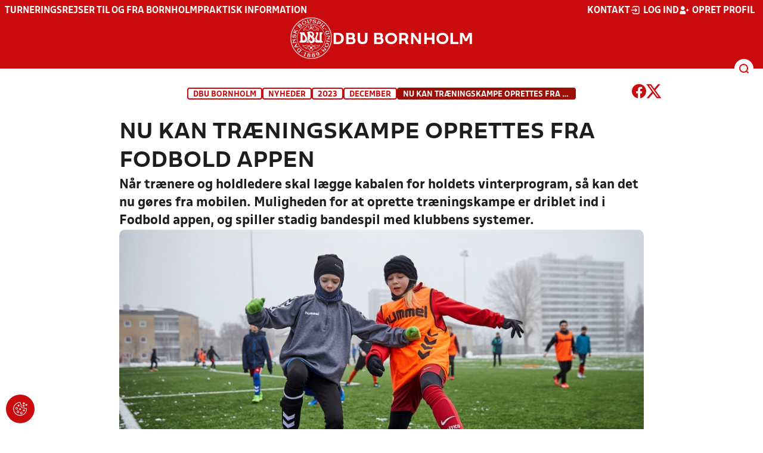

--- FILE ---
content_type: text/html; charset=utf-8
request_url: https://dbubornholm.dk/nyheder/2023/december/nu-kan-traeningskampe-oprettes-fra-fodbold-appen/
body_size: 12184
content:

<!DOCTYPE html>
<html class="no-js stylemode_new  " lang="da">
<head prefix="og: http://ogp.me/ns# fb: http://ogp.me/ns/fb#">
    <script type="text/javascript" src="https://cdnjs.cloudflare.com/ajax/libs/jquery/3.7.1/jquery.min.js"></script>
        <!-- Google Tag Manager -->
        <script type="text/javascript" defer>

            (function (w, d, s, l, i) {

                w[l] = w[l] || []; w[l].push({

                    'gtm.start':

                        new Date().getTime(), event: 'gtm.js'

                }); var f = d.getElementsByTagName(s)[0],

                    j = d.createElement(s), dl = l != 'dataLayer' ? '&l=' + l : ''; j.async = true; j.src =

                        'https://www.googletagmanager.com/gtm.js?id=' + i + dl; f.parentNode.insertBefore(j, f);

            })(window, document, 'script', 'dataLayer', 'GTM-5JP25J7');
        </script>
        <!-- End Google Tag Manager -->



<!-- Tealium -->
<script type="text/javascript">
    var utag_data = {
    }
</script>
<!-- Loading script asynchronously -->
<script type="text/javascript">
    (function (a, b, c, d) {
        a = 'https://tags.tiqcdn.com/utag/jysk-fynske-medier/test-performance/prod/utag.js';
        b = document; c = 'script'; d = b.createElement(c); d.src = a; d.type = 'text/java' + c; d.async = true;
        a = b.getElementsByTagName(c)[0]; a.parentNode.insertBefore(d, a);
    })();
</script>
<!-- Tealium end -->

<script type="text/javascript" src="/scripts/cookieconsent.js"></script>


<!-- Prebid start -->
<script>
    window.Quickwrap = window.Quickwrap || {};
    window.Quickwrap.cmd = window.Quickwrap.cmd || [];
</script>
<script type="text/javascript" referrerpolicy="no-referrer-when-downgrade" async src="https://Rethtp4HMiyisvG7o.ay.delivery/manager/Rethtp4HMiyisvG7o"></script>
<!-- Prebid end -->
<script>window.googletag = window.googletag || { cmd: [] };</script>
<script>


    var adGender = "";
    var adDivAge = "";
    if (adGender != null && adGender != "") {
        googletag.cmd.push(function () {
            googletag.pubads().setTargeting('dbuborn_gender', adGender);
            googletag.pubads().setTargeting('dbuborn_age', adDivAge);
        });
    }

</script>
<script async="async" src="https://macro.adnami.io/macro/hosts/adsm.macro.dbubornholm.dk.js"></script>
    <meta charset="utf-8">
    <meta charset="UTF-8">
    <meta http-equiv="X-UA-Compatible" content="IE=edge,chrome=1">
    <meta name="viewport" content="width=device-width, initial-scale=1, shrink-to-fit=no">
    <title>Nu kan tr&#xE6;ningskampe oprettes fra Fodbold appen</title>
    <meta name='referrer' content='unsafe-url' />

    <link rel="canonical" href="https://www.dbubornholm.dk/nyheder/2023/december/nu-kan-traeningskampe-oprettes-fra-fodbold-appen/" />
    <meta property="fb:app_id" content="176050015844229" />
    <meta name="date" content="2023-12-19" scheme="YYYY-MM-DD">
    <meta name="created" content="2023-12-19" />
    <meta name='copyright' content='DBU'>
    <meta name='language' content='DA'>
    <meta name='owner' content='DBU'>
    <meta property="og:locale" content="da_DK" />
    <meta name="author" content="DBU IT ">
    <meta property="og:site_name" content="DBU" />

        <meta property="og:title" content="Nu kan tr&#xE6;ningskampe oprettes fra Fodbold appen" />
    <meta name='url' content='https://dbubornholm.dk/nyheder/2023/december/nu-kan-traeningskampe-oprettes-fra-fodbold-appen/'>
    <meta property="og:url" content="https://dbubornholm.dk/nyheder/2023/december/nu-kan-traeningskampe-oprettes-fra-fodbold-appen/" />
    <meta name="twitter:url" content="https://dbubornholm.dk/nyheder/2023/december/nu-kan-traeningskampe-oprettes-fra-fodbold-appen/" />
    <meta property="og:type" content="website" />
    <meta name='HandheldFriendly' content='True'>
    <meta name='MobileOptimized' content='320'>
            <meta property="og:image" content="https://dbubornholm.dk/media/xs5foh1s/hb180306curlingforaeldre32.jpg?width=1200&amp;height=630&amp;quality=90" />
            <meta property="og:image:height" content="630" />
            <meta property="og:image:width" content="1200" />
            <meta itemprop="image" content="https://dbubornholm.dk/media/xs5foh1s/hb180306curlingforaeldre32.jpg?width=1200&amp;height=630&amp;quality=90" />
            <meta name="twitter:image" content="https://dbubornholm.dk/media/xs5foh1s/hb180306curlingforaeldre32.jpg?width=1200&amp;height=630&amp;quality=90" />
    <meta name="twitter:card" content="summary" />
    <meta name="twitter:title" content="Nu kan tr&#xE6;ningskampe oprettes fra Fodbold appen" />
            <meta name="description" content="Når trænere og holdledere skal lægge kabalen for holdets vinterprogram, så kan det nu gøres fra mobilen. Muligheden for at oprette træningsk&hellip;" />
            <meta property="og:description" content="Når trænere og holdledere skal lægge kabalen for holdets vinterprogram, så kan det nu gøres fra mobilen. Muligheden for at oprette træningsk&hellip;" />
            <meta itemprop="description" content="Når trænere og holdledere skal lægge kabalen for holdets vinterprogram, så kan det nu gøres fra mobilen. Muligheden for at oprette træningsk&hellip;" />
            <meta name="twitter:description" content="Når trænere og holdledere skal lægge kabalen for holdets vinterprogram, så kan det nu gøres fra mobilen. Muligheden for at oprette træningsk&hellip;" />
        <meta name="robots" content="index, follow" />

    <link rel="apple-touch-icon" sizes="144x144" href="/Content/favicon/apple-touch-icon.png">
    <link rel="icon" type="image/png" sizes="32x32" href="/Content/favicon/favicon-32x32.png">
    <link rel="icon" type="image/png" sizes="16x16" href="/Content/favicon/favicon-16x16.png">
    <link rel="mask-icon" color="#cd151d" href="/Content/favicon/safari-pinned-tab.svg">
    <link rel="shortcut icon" href="/Content/favicon/favicon.ico">
    <meta name="msapplication-TileColor" content="#ffffff">
    <meta name="msapplication-config" content="~/Content/favicon/browserconfig.xml">
    <meta name="theme-color" content="#cd151d">
    <meta name="viewport" content="initial-scale=1.0, width=device-width">
 
    <script>
        window.lazySizesConfig = window.lazySizesConfig || {};
        lazySizesConfig.expFactor = 2;
        lazySizesConfig.loadMode = 2;
    </script>
    <style>
        img[data-sizes="auto"] {
            display: block;
            width: 100%;
        }
    </style>
    <style>
    .rteModule br{
       content: unset!important;
        display: unset!important;
    }
    
    main{
    z-index:1!important;
    }
    .main-footer{
    z-index:0!important;
    }
    
    </style>
    <link href="/css/layoutNew.min.css?d=1" rel="stylesheet">






</head>
<body data-pageid="88664" data-main-nav="closed"  class="    union_7">


    <!-- Google Tag Manager (noscript) -->
    <noscript>
        <iframe src="https://www.googletagmanager.com/ns.html?id=GTM-5JP25J7"
                height="0" width="0" style="display:none;visibility:hidden"></iframe>
    </noscript>
    <!-- End Google Tag Manager (noscript) -->
<div id="top"></div>
    
    <div class="navigation-mobile-wrap" data-id="88664"></div>
    <a class="nav__toggle" title="Åben / luk menu">
        <img src="/Content/Gfx/icons-v2/icon_mobilnavtoggle.svg" />
        <div class="burger--container hide-on-mobile" data-main-nav="closed"></div>
    </a>
    <div class="long-read-nav-toggle" onclick="ToggleMainNav()">
        <svg version="1.1" xmlns="http://www.w3.org/2000/svg" fill="#fff" xmlns:xlink="http://www.w3.org/1999/xlink" x="0px" y="0px" viewBox="0 0 1000 1000" enable-background="new 0 0 1000 1000" xml:space="preserve">
        <g><g transform="translate(0.000000,511.000000) scale(0.100000,-0.100000)"><path d="M643.7,4274.9c-231-11.3-301.4-25.4-366.2-73.3c-149.3-109.9-177.5-208.5-177.5-648c0-366.3,5.6-405.7,64.8-490.2c33.8-50.7,98.6-121.1,140.9-152.1l78.9-59.2h4617.6h4617.6l76,59.2c183.1,135.2,194.4,169,194.4,659.2c0,495.8-16.9,546.6-205.7,656.4c-87.4,50.7-270.5,53.5-4420.4,56.3C2880.7,4286.1,801.5,4283.3,643.7,4274.9z" /><path d="M401.5,795.5C257.8,744.8,162,651.8,125.4,530.7c-16.9-59.2-25.4-264.8-19.7-487.4c8.4-428.2,31-487.4,222.6-600.1c95.8-56.3,146.5-56.3,4673.9-56.3s4578.1,0,4673.9,56.3c200,118.3,214.1,163.4,214.1,662.1c0,512.8-14.1,555-239.5,670.5l-124,62H5016.2C1272,834.9,488.8,829.3,401.5,795.5z" /><path d="M398.6-2655.7c-45.1-14.1-112.7-53.5-149.3-90.2c-132.4-124-149.3-191.6-149.3-605.7c0-442.3,28.2-538.1,194.4-648l95.8-64.8h4611.9h4611.9l95.8,64.8c171.9,115.5,197.2,202.9,188.8,673.3c-8.4,450.8-22.5,493-202.9,625.4c-76,59.2-78.9,59.2-4645.7,64.8C2528.5-2633.2,443.7-2641.6,398.6-2655.7z" /></g></g>
        </svg>
    </div>
    <header class="main-header">
        <div class="main-header--container">
            <div class="main-header--top">
                <div class="service-nav hide-on-mobile">
                    <div class="left">
                      
                                <ul>
            <li class=" only-on-mobile search-v2-mobile-li">
                <a href="" target="_parent" title='Gå til søgning' onclick="NavMobileToggleSearch(event);">Søg</a>
                <div class="search-v2-mobile">
                    <span>Hvad vil du søge efter?</span>
                    <a href="/soegeresultat/"><div class="btn">Indhold og nyheder</div></a>
                    <a href="/resultater/"><div class="btn">Stillinger, resultater, klubber og hold</div></a>
                </div>
            </li>
                        <li class="">
                            <a href="/turneringer/rejser-til-og-fra-bornholm/"  title='Gå til "Turneringsrejser til og fra Bornholm"'>Turneringsrejser til og fra Bornholm</a>
                        </li>
                        <li class="">
                            <a href="/om-dbu-bornholm/praktisk-information/" target="_blank"  title='Gå til "Praktisk information"'>Praktisk information</a>
                        </li>
        </ul>

                        </div>
                    <div class="right">
                        <nav class="navigation--service-right">
                            <ul>

                                                <li>
                    <a href="/om-dbu-bornholm/"  title='Gå til "Kontakt"'>Kontakt</a>
                </li>

                                        <li>
                                            <a id="open-login" class="open__modal">
                                                <img src="/Content/Gfx/icons-v2/icon_login.svg" />
                                                <span>Log ind</span>

                                            </a>
                                        </li>
                                        <li>
                                            <a href="/opretprofil">
                                                <img src="/Content/Gfx/icons-v2/icon_user_add.svg" />
                                                Opret profil
                                            </a>
                                        </li>



                            </ul>
                        </nav>
                    </div>

                </div>
                <div class="main-logo">
                    <a href="/" title="Gå til forsiden" class="logo">

                            <img src="/Content/Gfx/dbu_segl.svg" alt='DBU logo Gå til forsiden' title="Gå til forsiden" height="90" />
                            <div class="dbu-logo-text">DBU Bornholm</div>
                    </a>
                </div>
            </div>
            <div class="main-nav-container">
                <div class="main-header--section-bottom" data-id="88664">


                    <div id="search" class="main-search open-search">

                        <img src="/Content/Gfx/icons-v2/icon_search.svg" />

                    </div>
                </div>
            </div>

        </div>
        <div class="search-container" data-state="closed">
            <div class="search-container--inner">

                <div class="search-v2">
                    <span>Hvad vil du søge efter?</span>
                    <a href="/soegeresultat/"><div class="btn">Indhold og nyheder</div></a>
                    <a href="/resultater/"><div class="btn">Stillinger, resultater, klubber og hold</div></a>
                </div>

            </div>
        </div>
    </header>


<main class="main newsItem" data-doctype="newsItem">
    
        <div class="container" >
                <div class="page--header" data-print="false">

    <ul class="breadcrumb">
                <li title="DBU Bornholm"><a href="/">DBU Bornholm</a></li>
                <li title="Nyheder">
                        <a href="/nyheder/">Nyheder</a>

                </li>
                <li title="2023">
                        <a href="/nyheder/2023/">2023</a>

                </li>
                <li title="december">
                        <a href="/nyheder/2023/december/">december</a>

                </li>


        <li title="Nu kan tr&#xE6;ningskampe oprettes fra Fodbold appen" class="current">Nu kan tr&#xE6;ningskampe oprettes fra Fodbold appen</li>
    </ul>


<div class="share-print-wrap ">
    <a href="https://www.facebook.com/sharer/sharer.php?u=https%3a%2f%2fdbubornholm.dk%2fnyheder%2f2023%2fdecember%2fnu-kan-traeningskampe-oprettes-fra-fodbold-appen%2f" title="Del denne side på Facebook" rel="noopener" target="_blank">
        <img src="/Content/Gfx/icons-v2/icon_facebook_red.svg" />
    </a>
    <a href="https://twitter.com/intent/tweet?text=https%3a%2f%2fdbubornholm.dk%2fnyheder%2f2023%2fdecember%2fnu-kan-traeningskampe-oprettes-fra-fodbold-appen%2f" title="Del denne side på Twitter" rel="noopener" target="_blank">
        <img src="/Content/Gfx/icons-v2/icon_twitter_red.svg" />
    </a>
</div>                </div>
            <div class="last-container" data-print="true" >

                <div class="news-page">

                    <article class="news-article">
                        <div class="news-article-headline-wrap">
                            <h1 class="header hyphenate">
                                Nu kan træningskampe oprettes fra Fodbold appen
                            </h1>

                            <h2>
                                Når trænere og holdledere skal lægge kabalen for holdets vinterprogram, så kan det nu gøres fra mobilen. Muligheden for at oprette træningskampe er driblet ind i Fodbold appen, og spiller stadig bandespil med klubbens systemer. 
                            </h2>
                                <figure class="media">
                                    <div class="image--container">
                                        <div class="picture-box">
                                            <picture>
                                                <img data-srcset="/media/xs5foh1s/hb180306curlingforaeldre32.jpg?ranchor=center&amp;rmode=crop&amp;width=320&amp;height=180 320w,/media/xs5foh1s/hb180306curlingforaeldre32.jpg?ranchor=center&amp;rmode=crop&amp;width=480&amp;height=270 480w,/media/xs5foh1s/hb180306curlingforaeldre32.jpg?ranchor=center&amp;rmode=crop&amp;width=640&amp;height=360 640w,/media/xs5foh1s/hb180306curlingforaeldre32.jpg?ranchor=center&amp;rmode=crop&amp;width=800&amp;height=450 800w,/media/xs5foh1s/hb180306curlingforaeldre32.jpg?ranchor=center&amp;rmode=crop&amp;width=960&amp;height=540 960w,/media/xs5foh1s/hb180306curlingforaeldre32.jpg?ranchor=center&amp;rmode=crop&amp;width=1120&amp;height=630 1120w,/media/xs5foh1s/hb180306curlingforaeldre32.jpg?ranchor=center&amp;rmode=crop&amp;width=1280&amp;height=720 1280w,/media/xs5foh1s/hb180306curlingforaeldre32.jpg?ranchor=center&amp;rmode=crop&amp;width=1440&amp;height=810 1440w,/media/xs5foh1s/hb180306curlingforaeldre32.jpg?ranchor=center&amp;rmode=crop&amp;width=1600&amp;height=900 1600w,/media/xs5foh1s/hb180306curlingforaeldre32.jpg?ranchor=center&amp;rmode=crop&amp;width=3200&amp;height=1800 1920w"
                                                     class="lazyload"
                                                     data-sizes="auto"
                                                     alt="Nu kan tr&#xE6;ningskampe oprettes fra Fodbold appen"
                                                     title="Nu kan tr&#xE6;ningskampe oprettes fra Fodbold appen" src="[data-uri]" />
                                            </picture>

                                        </div>
                                    </div>
                                        <figcaption class="media__caption">
                                            <span>
                                                Foto: DBU Jylland. 
                                            </span>
                                        </figcaption>
                                </figure>
                            <div class="details">
                                <time datetime="19.12.2023 12.45.00">19-12-2023</time>
                                    <span class="author">Af: DBU IT </span>
                            </div>
                        </div>
                        <div class="news-content has-grid">

    <div class="dbu-grid main-content  ">

        <div class="main-content-container">
            <div class="main-content-container-content">
                <div class="grid main">
                <div class="row">
                        <div class="col col_12 order-0" data-aos="fade-up"
                             data-aos-anchor-placement="top" data-aos-offset="150" data-aos-delay="100">
                                <div class="module">
                                    <div class="module_content">

<div class="quote-module">
   <blockquote>
       <span>Modstander søges til lørdag d. 9. marts. Vi har bane, men kommer også gerne til jer.</span>
    </blockquote>
</div>

                                    </div>
                                </div>
                                <div class="module">
                                    <div class="module_content">
        <div class="rteModule">
            <p>Sådan begynder et af de mange opslag, som fylder Facebook-grupper, hvor trænere forsøger at finde træningsmodstandere. <br /><br />For selvom temperaturerne balancerer omkring frysepunktet, så triller fodbolden ufortrødent videre. Det gælder også de spontane enkeltkampe til at holde formen ved lige vinteren over.  </p>
<p>Når modstanderholdet er fundet, så kan trænere og holdledere nu klikke kampene i kalenderen og gøre brug af de velkendte digitale værktøjer til at sikre samspil med både modstanderhold og klubben.</p>
        </div>
                                    </div>
                                </div>
                                <div class="module">
                                    <div class="module_content">
        <div class="rteModule">
            <p><strong>Digitalt samspil – også i vinterhalvåret </strong></p>
<p>Ved siden af Vinterbold, futsal og indendørs fodbold, er de kolde måneder også spækket med træningskampe.</p>
<p>Tidligere i år blev det muligt for trænere og holdledere at oprette dem direkte fra Mit DBU - men nu kan det klares fra mobilen via Fodbold appen. </p>
<p>Og det sikrer samspil med både klub og modstanderhold, og hjælper med at undgå uheldige episoder: </p>
<p>"Jeg havde glemt at opdatere aktiviteten i KampKlar, så spillerne kom først frem et kvarter inden kampstart. Det var ikke så heldigt, så det vil hjælpe os meget at få automatisk besked, når der sker ændringer," fortæller Rasmus Bendtsen fra Ejby IF Fodbold. </p>
<p>Når man opretter kampen, så kan man således indtaste 'DBU ID' på modstanderholdets træner. Det sikrer at vedkommende får besked, når kampen er godkendt. Det sekscifrede DBU ID kan man finde på sin profilside i Fodbold appen og på Mit DBU. </p>
        </div>
                                    </div>
                                </div>
                                <div class="module">
                                    <div class="module_content">
<div class="infobox infobox_gray">
<div class="infobox--headline">
            <h2>S&#xE5;dan virker det</h2>
        </div>
    <div class="rte-wrap">
        <div class="rteModule">
            <ol>
<li>Find <a rel="noopener" href="https://klubservice.dbu.dk/fodbold-app/floating-menu/burgermenu/hold/opret-traeningskamp/" target="_blank">’Træningskampe’</a> i Fodbold appen under ’Kampe og turneringer’ fra menuen med de tre vandrette streger i bunden.</li>
<li>Indtast info om eget hold, modstanderhold, niveau og spilletidspunkt- og sted.</li>
<li>Kampen sendes nu til godkendelse i KlubOffice, hvor den ligger på forsiden under ’Anmodninger om træningskampe’. Hvis klubben har valgt det til, kan den ansvarlige også få en e-mail, når der kommer nye anmodninger. Se hvordan <a rel="noopener" href="https://klubservice.dbu.dk/kluboffice/vejledning/klubben/klubinfo/indstillinger/" target="_blank">her</a>. </li>
<li>Når kampen er godkendt af klubben, så får begge trænere direkte besked i deres Beskedcenter – fodboldindbakken i højre hjørne af Fodbold appen. Det kræver dog, at man indtaster 'DBU ID' på modstanderholdets træner. Det kan man finde på sin profilside i Fodbold appen og på Mit DBU. </li>
<li>Kampen kan nu hentes i KampKlar under ’Kampe og turneringer’ på Mit DBU. Se hvordan <a rel="noopener" href="https://youtu.be/ByPl8wjU35s?si=1JebMYqcWregcZTR" target="_blank" data-anchor="?si=1JebMYqcWregcZTR">i videoen her</a>.</li>
</ol>
        </div>
    </div>
</div>
                                    </div>
                                </div>
                                <div class="module">
                                    <div class="module_content">
                    <div class="image-container ">

                        <img alt="Opret Traeningskamp Forside" title="Opret Traeningskamp Forside" class="lazyload fade-in" data-srcset="/media/xjwkxks2/opret-traeningskamp_forside.png?width=160&amp;height=0&amp;v=1da31ba6ad56920 160w,/media/xjwkxks2/opret-traeningskamp_forside.png?width=320&amp;height=0&amp;v=1da31ba6ad56920 320w,/media/xjwkxks2/opret-traeningskamp_forside.png?width=480&amp;height=0&amp;v=1da31ba6ad56920 480w,/media/xjwkxks2/opret-traeningskamp_forside.png?width=640&amp;height=0&amp;v=1da31ba6ad56920 640w,/media/xjwkxks2/opret-traeningskamp_forside.png?width=800&amp;height=0&amp;v=1da31ba6ad56920 800w,/media/xjwkxks2/opret-traeningskamp_forside.png?width=960&amp;height=0&amp;v=1da31ba6ad56920 960w,/media/xjwkxks2/opret-traeningskamp_forside.png?width=1120&amp;height=0&amp;v=1da31ba6ad56920 1120w,/media/xjwkxks2/opret-traeningskamp_forside.png?width=1280&amp;height=0&amp;v=1da31ba6ad56920 1280w,/media/xjwkxks2/opret-traeningskamp_forside.png?width=1440&amp;height=0&amp;v=1da31ba6ad56920 1440w,/media/xjwkxks2/opret-traeningskamp_forside.png?width=1600&amp;height=0&amp;v=1da31ba6ad56920 1600w,/media/xjwkxks2/opret-traeningskamp_forside.png?width=1760&amp;height=0&amp;v=1da31ba6ad56920 1760w" data-sizes="auto"/>
                            <span class="image-container--caption">Undervejs i processen kan man f&#xF8;lge med i status p&#xE5; tr&#xE6;ningskampene - om kampene er godkendt eller afventer klubben. For at f&#xE5; adgang til Tr&#xE6;ningskampe, skal man opdatere til nyeste version af Fodbold appen i App Store eller Google Play.</span>
                            <a href="https://klubservice.dbu.dk/fodbold-app/floating-menu/burgermenu/kampe-turneringer/opret-traeningskamp/" target="_blank"></a>
                    </div>
                                    </div>
                                </div>
                                <div class="module">
                                    <div class="module_content">
        <div class="rteModule">
            <p><strong>Klik kampene i KampKlar </strong></p>
<p>En stor del af landets fodboldhold administrerer træninger, kampe og sociale aktiviteter med 'KampKlar'. Træningskampene er selvfølgelig ingen undtagelse, og det har den store fordel, at kampene er synkroniseret med klubbens- og med DBU's system. </p>
<p>Således vil begge trænere automatisk få besked, hvis der skulle ske ændringer på kampen. Se hvordan man tilføjer kampe til KampKlar-kalenderen i videoen her: </p>
        </div>
                                    </div>
                                </div>
                                <div class="module">
                                    <div class="module_content">
        <div class="embed-video-module ">
                <div class="consent-check-wrap">
                    <script type="didomi/html" data-vendor="youtube">
                        <iframe class="ytplayer" title="DBU Video ByPl8wjU35s?si=1JebMYqcWregcZTR" type="text/html" src="https://www.youtube.com/embed/ByPl8wjU35s?si=1JebMYqcWregcZTR?loop=1&amp;showinfo=0&amp;modestbranding=1&amp;fs=0&amp;cc_load_policy=0&amp;iv_load_policy=0&amp;rel=0" frameborder="0" allowfullscreen></iframe>
                    </script>
                    <div class="consent-placeholder"
                         onclick="javascript: Didomi.preferences.show();">
                        <h3>Vi mangler dit samtykke</h3>
                        <p>Du skal give dit samtykke, for at kunne se dette indhold.</p>
                        <p>
                            For at se dette indhold skal du tillade
                            Youtube som leverandør af indhold, samt tillade funtionelle-, marketing- og statistik-cookies.
                        </p>

                        <b>Klik her for at ændre tilladelserne.</b>
                    </div>
                </div>

        </div>



                                    </div>
                                </div>
                                <div class="module">
                                    <div class="module_content">
        <div class="rteModule">
            <p><strong>Klubben har nøglerne</strong></p>
<p>Muligheden for at oprette træningskampe styres fuldt ud af klubben via KlubOffice. Alle personer, der har klubhvervet ’KampKlar’, har som udgangspunkt også adgang til at oprette træningskampe. <br />Klubben kan dog vælge, at det kun er personer i klubben med klubhvervet ’Træningskampopretter’, der skal kunne oprette træningskampe.</p>
<p>Det kan vælges til under <a rel="noopener" href="https://kluboffice.dbu.dk/PublicInfo/ClubSettings.aspx?returl=" target="_blank" data-anchor="?returl=">’Indstillinger’</a> i KlubOffice.</p>
<p>Anmodninger om træningskampe findes på forsiden af KlubOffice, hvorfra kampfordelere og administratorer kan sætte bane mv. på, inden de sendes videre til klubbens lokalunion: </p>
        </div>
                                    </div>
                                </div>
                                <div class="module">
                                    <div class="module_content">
                    <div class="image-container ">

                        <img alt="Anmodninger Om Tr&#xE6;ningskampe" title="Anmodninger Om Tr&#xE6;ningskampe" class="lazyload fade-in" data-srcset="/media/qswf2xby/anmodninger-om-traeningskampe.png?width=160&amp;height=0&amp;v=1da31c212686960 160w,/media/qswf2xby/anmodninger-om-traeningskampe.png?width=320&amp;height=0&amp;v=1da31c212686960 320w,/media/qswf2xby/anmodninger-om-traeningskampe.png?width=480&amp;height=0&amp;v=1da31c212686960 480w,/media/qswf2xby/anmodninger-om-traeningskampe.png?width=640&amp;height=0&amp;v=1da31c212686960 640w,/media/qswf2xby/anmodninger-om-traeningskampe.png?width=800&amp;height=0&amp;v=1da31c212686960 800w,/media/qswf2xby/anmodninger-om-traeningskampe.png?width=960&amp;height=0&amp;v=1da31c212686960 960w,/media/qswf2xby/anmodninger-om-traeningskampe.png?width=1120&amp;height=0&amp;v=1da31c212686960 1120w,/media/qswf2xby/anmodninger-om-traeningskampe.png?width=1280&amp;height=0&amp;v=1da31c212686960 1280w,/media/qswf2xby/anmodninger-om-traeningskampe.png?width=1440&amp;height=0&amp;v=1da31c212686960 1440w" data-sizes="auto"/>
                            <a href="https://kluboffice.dbu.dk/tournament/PracticeMatchRequests.aspx" target="_blank"></a>
                    </div>
                                    </div>
                                </div>
                        </div>
                </div>
                <div class="row">
                        <div class="col col_4 order-0" data-aos="fade-up"
                             data-aos-anchor-placement="top" data-aos-offset="150" data-aos-delay="100">
                                <div class="module">
                                    <div class="module_content">

    <div class="button">
        <a href="https://klubservice.dbu.dk/fodbold-app/floating-menu/burgermenu/hold/opret-traeningskamp/" target="_blank" class="btn btn--rounded btn--medium btn--red">
            <span class="hyphenate">Find vejledningen til træningskampe her</span>
        </a>
    </div>

                                    </div>
                                </div>
                        </div>
                        <div class="col col_4 order-0" data-aos="fade-up"
                             data-aos-anchor-placement="top" data-aos-offset="150" data-aos-delay="200">
                                <div class="module">
                                    <div class="module_content">

    <div class="button">
        <a href="https://apps.apple.com/dk/app/fodbold/id521095398?l=da" target="_blank" class="btn btn--rounded btn--medium btn--red">
            <span class="hyphenate">Opdater 'fodbold' i app store her</span>
        </a>
    </div>

                                    </div>
                                </div>
                        </div>
                        <div class="col col_4 order-0" data-aos="fade-up"
                             data-aos-anchor-placement="top" data-aos-offset="150" data-aos-delay="300">
                                <div class="module">
                                    <div class="module_content">

    <div class="button">
        <a href="https://play.google.com/store/apps/details?id=dk.dbu.Fodbold" target="_blank" class="btn btn--rounded btn--medium btn--red">
            <span class="hyphenate">opdater 'fodbold' i google play her</span>
        </a>
    </div>

                                    </div>
                                </div>
                        </div>
                </div>
                </div>

            </div>

        </div>
    </div>

                        </div>


                    </article>
                </div>
            </div>
        </div>
        <script>
            //Wraps youtube in iframe
            document.addEventListener("DOMContentLoaded", function () {
                var youtubeI = document.querySelectorAll(".news-content iframe[src^='https://www.youtube.com/embed/']");
                for (var i = 0; i < youtubeI.length; i++) {
                    var wrapped = $(youtubeI[i]).wrap("<div style='max-width:" + youtubeI[i].getAttribute("width") + "px;' />");
                    wrapped.wrap("<div class='iframe-wrap'/>");
                }
            });

            if ("2.0" > "5.0.10") {
                var _main = document.querySelector("main");
                if (_main.classList.contains("appNews")) {
                    var header = document.querySelector(".header");
                    header.style.display = 'none';
                }
            }

            if ("false" == "true") {
                var iOS = /iPad|iPhone|iPod/.test(navigator.userAgent) && !window.MSStream;
                if (iOS) {

                    var _main = document.querySelector("main");
                    if (_main.classList.contains("appNews")) {
                        var header = document.querySelector(".header");
                        header.style.display = 'none';
                    }

                }
            }

        </script>

</main>


    <footer class="main-footer">



        <div class="main-footer--content">

            <nav class="main--footer--some">
                <div class="footer-some-logo">
                        <img src="/Content/Gfx/dbu_segl.svg" alt='DBU logo Gå til forsiden' title="Gå til forsiden" height="90" />
                        <div class="footer-logo-text">DBU Bornholm</div>
                </div>
                <div class="main-footer--social icon-circles">

                        <a href="https://www.facebook.com/DBU-Bornholm-152422811485571" target="_blank" rel="noopener">
            <img class="" src="/Content/Gfx/icons-v2/icon_facebook.svg" />
    </a>
    <a href="https://www.instagram.com/dbubornholm/" target="_blank" rel="noopener">
            <img class="" src="/Content/Gfx/icons-v2/icon_instagram.svg" />
    </a>

                </div>
            </nav>

            <nav class="main--footer--navigation">
                <ul>

                                    <li>
                    <a href="/om-dbu-bornholm/" target=""  title='Gå til "Om DBU Bornholm"'>Om DBU Bornholm</a>
                </li>
                <li>
                    <a href="/turneringer/" target=""  title='Gå til "Turneringer, st&#xE6;vner og aktiviteter"'>Turneringer, st&#xE6;vner og aktiviteter</a>
                </li>
                <li>
                    <a href="/dommere/" target=""  title='Gå til "Dommere"'>Dommere</a>
                </li>
                <li>
                    <a href="/klubservice/" target=""  title='Gå til "Klubservice"'>Klubservice</a>
                </li>
                <li>
                    <a href="/om-dbu-bornholm/den-gode-historie/" target=""  title='Gå til "Sponsorer"'>Sponsorer</a>
                </li>
                <li>
                    <a href="https://www.dbubornholm.dk/om-dbu-bornholm/privatlivspolitik/" target=""  title='Gå til "Privatlivspolitik"'>Privatlivspolitik</a>
                </li>
                <li>
                    <a href="/system/cookies/" target=""  title='Gå til "Cookiespolitik"'>Cookiespolitik</a>
                </li>
                <li>
                    <a href="https://www.dbubornholm.dk/dbu-bredde/" target=""  title='Gå til "DBU Bredde"'>DBU Bredde</a>
                </li>

                </ul>
            </nav>
            <div class="main-footer--address">
                <p><strong>DBU Bornholm&nbsp;</strong><br>Torneværksvej 1&nbsp;<br>3700 Rønne&nbsp;<br>Telefon: 5695 7007&nbsp;<br>CVR: 23 49 16 13&nbsp;<br><a id="sidefod_0_MailLink" href="mailto:info@dbubornholm.dk">info@dbubornholm.dk</a></p>
<p>Kontoret er åbent:<br>Mandag-fredag kl.10:00-14:00</p>
<p>Telefonen er åben:<br>Mandag-fredag kl.10:00-15:00<br>Tlf. 56957007</p>
            </div>

            <nav class="main--footer--navigation site-siblings">

                        <ul class="">
                <li><a href="https://www.dbu.dk/" title="Gå til DBU">DBU</a></li>
                <li><a href="/" title="Gå til DBU Bornholm">DBU Bornholm</a></li>
                <li><a href="https://www.dbufyn.dk/" title="Gå til DBU Fyn">DBU Fyn</a></li>
                <li><a href="https://www.dbujylland.dk/" title="Gå til DBU Jylland">DBU Jylland</a></li>
                <li><a href="https://www.dbukoebenhavn.dk/" title="Gå til DBU K&#xF8;benhavn">DBU K&#xF8;benhavn</a></li>
                <li><a href="https://www.dbulolland-falster.dk/" title="Gå til DBU Lolland-Falster">DBU Lolland-Falster</a></li>
                <li><a href="https://www.dbusjaelland.dk/" title="Gå til DBU Sj&#xE6;lland">DBU Sj&#xE6;lland</a></li>
                <li><a href="https://futsal.dbu.dk/" title="Gå til Futsal">Futsal</a></li>
        </ul>

            </nav>



        </div>
        <div class="footer-bottom">
            <a href="https://www.dbu.dk/om-dbu/privatlivspolitik/">
                Persondata- og privatlivs-politik
            </a>
        </div>
    </footer>

<section class="login-modal">
    <header>
        <h3>Log ind</h3>
        <div class="close-modal"><div></div></div>
    </header>



        <div class="modal-wrap">

        <form id="loginForm" method="post" onsubmit="event.preventDefault(); PerformLoginPost();">
            

            <label for="loginUsername">Brugernavn</label>
            <input id="loginUsername" type="text" name="username" autocomplete="username" required />

            <label for="loginPassword">Adgangskode</label>
            <div class="login-wrap">
                <input id="loginPassword" type="password" name="password"
                       
                       autocomplete="current-password" required />
                <div class="login-eye" onclick="TogglePassword()">
                    <img src="/Content/Gfx/icons-v2/icon_eye.png" alt="Vis adgangskode" />
                </div>
            </div>

            <div class="checkbox-container">
                <input id="rememberUser" type="checkbox" name="rememberUser"
                        />
                <label for="rememberUser">Husk mig til næste gang</label>
            </div>

            <div id="errorlbl" class="error-message"></div>

            <button id="loginButton" class="btn btn--red btn--center" type="submit">
                <span>Log ind</span>
            </button>

            <a href="#" class="toggle-forgotton-password">Glemt adgangskode?</a>
            <a href="/opretprofil">Opret ny profil</a>
        <input name="__RequestVerificationToken" type="hidden" value="CfDJ8BLofrCaVdNIh-5DmJ-k9SQOe12A0_sPeaCc2qPgFb4cXLAW9G_tw4CFOtz33WcyV_jDPRqXKvqkdY6450BUTFpotzzIaxoSgbehPajY7_eiNVKIJFhrzDmTtufXUgYvHerUSlqJhPpnWKF-9VIDaHg" /></form>

            <form action="/" method="post" id="forgotPasswordForm">
                <h4 class="text-center">Indtast din e-mail, så sender vi dig en mail hvorfra du kan nulstille din kode.</h4>
                <label for="forgottenUsername">E-Mail</label>
                <input id="forgottenUsername" type="text" name="forgottenUsername" value="" />

                <div id="errorlblRestorePassword"></div>
                <button id="forgottenUsernameButton" class="btn btn--red btn--center" type="button" onclick="RestoreForgottonLogin()"><span>Nulstil adgangskode</span></button>

                <a href="#" class="toggle-forgotton-password change">Fortryd</a>
            </form>
        </div>

    </section>
    <div data-state="closed" class="curtain"></div>





    <script src="/scripts/bundled.min.js?d=1"></script><script src="https://apis.google.com/js/api.js?d=1"></script>


    <script src="https://unpkg.com/@popperjs/core@2"></script>
    <script src="https://unpkg.com/tippy.js@6"></script>


    

<script async defer src="https://www.google.com/recaptcha/api.js"></script>

    <div class="cookie-consent-btn" onclick="javascript: Didomi.preferences.show('vendors');" title="Ændr cookie-indstilliger">
        <img src="/Content/Gfx/icons-v2/icon_cookie.svg" />
    </div>
</body>
</html>


--- FILE ---
content_type: application/x-javascript
request_url: https://macro.adnami.io/macro/hosts/adsm.macro.dbubornholm.dk.js
body_size: 9558
content:
/*!
 * (c) Copyright Adnami ApS, all rights reserved.
 *
 * Package: @adnami.io/adsm.macro.9a0a989f-cf42-41d5-965e-7652f939a2c0.js
 * Version: 1.0.21
 * Date:    2025-10-30T08:10:53.507Z
 *
 */(()=>{var e={17:e=>{e.exports={load:function(e,t){var n=document.createElement("script");t&&(n.id=t),n.async=!0,n.type="text/javascript",n.src=e;var o=document.getElementsByTagName("script")[0];o.parentNode.insertBefore(n,o)},loadDefer:function(e,t){var n=document.createElement("script");t&&(n.id=t),n.async=!0,n.type="text/javascript",n.src=e;var o=document.getElementsByTagName("script")[0];o.parentNode.insertBefore(n,o)},loadSync:function(e,t){var n=document.createElement("script");t&&(n.id=t),n.type="text/javascript",n.src=e;var o=document.getElementsByTagName("script")[0];o.parentNode.insertBefore(n,o)}}},30:e=>{const t="adnm-interscroll-parent";function n(){document.querySelectorAll(`.${t}`).forEach((e=>{e.classList.remove(t)}))}const o="adnm-interscroll-creative-parent";let i=null,r=null;let a=null,s=null,l=[];const c='[class*="adnm-html-interscroll"]',d="adnm-midscroll-sky-transition",m="adnm-midscroll-sky-opacity";const u="adnm-viewability-fix";e.exports={addParentClass:function(e,o){let i=arguments.length>2&&void 0!==arguments[2]&&arguments[2];(function(e,n){let o=null,r=e;for(;r.parent&&r.parent!==window;)r=r.parent;const a=document.querySelectorAll("iframe");for(let e=0;e<a.length;e++)if(a[e].contentWindow===r){o=a[e].parentNode;break}for(let e=0;e<n;e++)o=o.parentNode,i&&o.classList.add(t);return o.classList.contains(t)||o.classList.add(t),o})(e,o)||n()},removeParentClass:n,autoHeightParents:function(e){i=document.createElement("style"),document.head.appendChild(i),i.innerHTML=`.${o} { height: auto !important; max-height: unset !important; display: block !important }`,function(e){let t=null,n=e;for(;n.parent&&n.parent!==window;)n=n.parent;const i=document.querySelectorAll("iframe");for(let e=0;e<i.length;e++)if(i[e].contentWindow===n){t=i[e].parentNode;break}r=t.offsetHeight,t=t.parentNode;for(;"body"!==t.tagName.toLowerCase();)t.offsetHeight<r&&t.classList.add(o),t=t.parentNode}(e)},removeAutoHeightParents:function(){document.querySelectorAll(`.${o}`).forEach((e=>{e.classList.remove(o)})),i&&i.parentElement.removeChild(i)},initAddSkyFading:function(){a=document.createElement("style"),document.head.appendChild(a),s=document.createElement("style"),document.head.appendChild(s)},addSkyFading:function(e){if(l.push({skySelectors:e}),document.querySelectorAll(".adnm-html-interscroll-frame-wrapper").forEach((e=>{!function(e){if("IntersectionObserver"in window&&e){new IntersectionObserver(((e,t)=>{e.forEach((e=>{if(0==e.isIntersecting){if(0===l.length)return;a.innerHTML="";for(let n=0;n<l.length;n++){const o=document.querySelectorAll(l[n].skySelectors);if(0===o.length)return;o.forEach((e=>{e.classList.remove(`${m}`)}))}}else{if(0===l.length)return;a.innerHTML="";for(let i=0;i<l.length;i++){const r=document.querySelectorAll(l[i].skySelectors);if(0===r.length)return;function t(){return`${c} .${m} {opacity: 0 !important; } `}r.forEach((e=>{e.classList.add(`${m}`),a.innerHTML=t()}))}}}))}),{rootMargin:"0px",threshold:.01}).observe(e)}}(e)})),0!==l.length){s.innerHTML="";for(let e=0;e<l.length;e++){const t=document.querySelectorAll(l[e].skySelectors);if(0===t.length)return;t.forEach((e=>{e.classList.add(`${d}`),s.innerHTML=`${c} .${d} { transition: opacity 0.5s ease 0s !important;} `}))}}},autoFixViewability:function(e,t){i=document.createElement("style"),document.head.appendChild(i),i.innerHTML=`.${u} { overflow: unset !important; }`,function(e){let n=null,o=e;for(;o.parent&&o.parent!==window;)o=o.parent;const i=document.querySelectorAll("iframe");for(let e=0;e<i.length;e++)if(i[e].contentWindow===o){n=i[e].parentNode;break}n=n.parentNode;for(var r=getComputedStyle(n),a=0;a<t;a++)r.overflow.includes("hidden")&&"body"!==n.tagName.toLowerCase()&&n.classList.add(u),n=n.parentNode,r=getComputedStyle(n)}(e)},removeautoFixViewabilityClasses:function(){document.querySelectorAll(`.${u}`).forEach((e=>{e.classList.remove(u)})),i&&i.parentElement.removeChild(i)}}},163:(e,t,n)=>{const o=n(880),i="adsm-skin",r=".adnm-topscroll:not(.adsm-skin)",a=".adnm-topscroll-container-wrapper, .adnm-html-topscroll-frame-wrapper";e.exports={alignSkys:function(e,t){let n=arguments.length>2&&void 0!==arguments[2]?arguments[2]:null,s=arguments.length>3&&void 0!==arguments[3]&&arguments[3],l=arguments.length>4&&void 0!==arguments[4]?arguments[4]:20,c=arguments.length>5&&void 0!==arguments[5]?arguments[5]:"absolute",d=null,m="adnm-sky-selector",u=null;function p(){if(window.adsm.wallpaper.skinHeight,u=document.createElement("style"),document.head.appendChild(u),o("ADSM_RMB_SIDESKIN_DESTROY",g),o("ADSM_RMB_SKIN_DESTROY",g),document.addEventListener("ADSM_RMB_SIDESKIN_LOADED",f),document.addEventListener("ADSM_RMB_SKIN_LOADED",f),s){document.querySelector("html").classList.contains(i)||(o("ADSM_RMB_TOPSCROLL_DESKTOP_DESTROY",g),o("ADSM_RMB_HTML_TOPSCROLL_DESKTOP_DESTROY",g),document.addEventListener("ADSM_RMB_TOPSCROLL_DESKTOP_LOADED",f),document.addEventListener("ADSM_RMB_HTML_TOPSCROLL_DESKTOP_LOADED",f))}}function f(){const e=document.querySelector("html"),t=[...e.classList].filter((e=>e.includes(m)));if(t.length>0&&(m+=`-${t.length}`),e.classList.contains(i))d=".adsm-skin",n&&n!==a||(n=".adsm-wallpaper, #adsm-skin-container");else{if(!e.classList.contains("adnm-topscroll")||!s)return;d=r,n||(n=a)}w(),window.addEventListener("resize",w),window.addEventListener("scroll",h)}function h(){const o=document.querySelectorAll(e),a=document.querySelector(n);if(o.length>0&&a){if(o[0].classList.contains(m)){const e=o[0].getBoundingClientRect().top,t=a.getBoundingClientRect().bottom;Math.abs(e-t-l)>1&&w()}if(t){a.getBoundingClientRect().bottom<0?o.forEach((e=>{e.classList.remove(m)})):o.forEach((e=>{e.classList.add(m)}))}}document.querySelector("html").classList.contains(i)&&d===r&&g()}function g(){u&&u.parentElement.removeChild(u);document.querySelectorAll(e).forEach((e=>{e.classList.contains(m)&&e.classList.remove(m)})),window.removeEventListener("resize",w),window.removeEventListener("scroll",h)}function w(){const t=document.querySelectorAll(e);if(0===t.length)return;const o=document.querySelector(n);if(!o)return;t.forEach((e=>{e.classList.add(m),document.querySelector("html").classList.add(m)}));const i=t[0];let r=0;p();const a=window.scrollY+i.getBoundingClientRect().top,s=window.scrollY+o.getBoundingClientRect().top+o.offsetHeight;function p(){d&&m&&(u.innerHTML=`${d} .${m} { margin-top: 0px !important; position: ${c} !important; top: ${r}px !important; }`)}r=l+s-a,p()}o("ADSM_RMB_SIDESKIN_INIT",p),o("ADSM_RMB_SKIN_INIT",p),s&&(o("ADSM_RMB_TOPSCROLL_DESKTOP_INIT",p),o("ADSM_RMB_HTML_TOPSCROLL_DESKTOP_INIT",p))}}},211:(e,t)=>{"use strict";function n(){const e=document.querySelector(".adsm-wallpaper"),t=document.querySelector("#adsm-skin-iframe-aligner");if(!e)return;const n=`\n    .adsm-skin .adsm-skin-banner-parent>iframe {\n      max-width: unset !important;\n      max-height: unset !important;\n      left: 50% !important;\n      transform: translateX(-50%) !important;\n      position: fixed !important;\n      top: ${e.getBoundingClientRect().top}px !important;\n    }`;if(t)t.innerHTML=n;else{const e=document.createElement("style");e.id="adsm-skin-iframe-aligner",e.innerHTML=n,document.head.appendChild(e)}}t.centerSkinBanner=function(e){const t=document.querySelector(e),n=document.querySelector(".adsm-skin-banner-parent>.adnm-creative");if(!t||!n)return;const o=t.getBoundingClientRect().left-n.getBoundingClientRect().left;n.style.left=`${o}px`},t.initSticky=function(){let e=arguments.length>0&&void 0!==arguments[0]?arguments[0]:"body";const t=document.querySelector(e),n=document.querySelector(".adsm-sticky-wrapper");if(t&&!n){const e=document.createElement("div");e.className="adsm-sticky-wrapper",Object.assign(e.style,{width:"100%",height:"100vh",margin:"auto",position:"absolute",top:"0px"}),t.insertBefore(e,t.firstChild)}},t.querySelectorOrdered=function(e){for(const t of e)if(document.querySelectorAll(t).length>0)return t},t.skinBannerParent=function(e){let t=arguments.length>1&&void 0!==arguments[1]?arguments[1]:2,n=arguments.length>2&&void 0!==arguments[2]?arguments[2]:0;var o,i,r,a,s;const l="adsm-skin-banner-parent";let c=()=>u(n),d=null!==(r=null===(i=null===(o=window.adsm)||void 0===o?void 0:o.certifications)||void 0===i?void 0:i["adnami-canvas-desktop-fluidskin"])&&void 0!==r?r:null===(s=null===(a=window.adsm)||void 0===a?void 0:a.certifications)||void 0===s?void 0:s["adnami-canvas-seamless-skin"];if(d&&"cert"in d&&d.cert.content){const e=d.cert.content;if(!document.querySelector(e))return}const m=document.createElement("style");function u(e){var t,n,o,i;if(m){let r,a=null,s=null===(n=null===(t=window.adsm)||void 0===t?void 0:t.certifications)||void 0===n?void 0:n["adnami-canvas-desktop-fluidskin"];if(s&&"cert"in s&&s.cert.content){if(null!==document.querySelector(s.cert.content)){a=document.querySelector(s.cert.content).offsetWidth}}else if(s=null===(i=null===(o=window.adsm)||void 0===o?void 0:o.certifications)||void 0===i?void 0:i["adnami-canvas-seamless-skin"],s&&"cert"in s&&s.cert.content&&null!==document.querySelector(s.cert.content)){a=document.querySelector(s.cert.content).offsetWidth}null!==a&&(r=a+e,m.innerHTML=`.adsm-skin .${l} {min-width: unset !important; max-width: unset !important; width: ${r}px !important; margin-left: auto !important; margin-right: auto !important; height: auto !important; max-height: unset !important;`)}}m.id="adsm-skin-banner-parent-style",document.head.appendChild(m),function(e,t){let n=null,o=e;for(;o.parent&&o.parent!==window;)o=o.parent;const i=document.querySelectorAll("iframe");for(let e=0;e<i.length;e++)if(i[e].contentWindow===o){n=i[e].parentElement;break}if(null!==n)for(let e=0;e<t;e++)(null==n?void 0:n.parentElement)&&(n=n.parentElement,n.classList.add(l));return n}(e,t)?(window.addEventListener&&window.addEventListener("resize",c),u(n),function(){const e=document.querySelector(".adsm-wallpaper");if(!e)return;const t=new MutationObserver(((t,n)=>{for(const o of t)o.removedNodes.forEach((t=>{if(t===e){m&&m.parentElement&&m.parentElement.removeChild(m),c&&(window.removeEventListener("resize",c),c=null);document.querySelectorAll(`.${l}`).forEach((e=>{e.classList.remove(l)})),n.disconnect()}}))})),n=e.parentNode;null!==n&&t.observe(n,{childList:!0})}()):document.querySelectorAll(".adsm-skin-parent").forEach((e=>{e.classList.remove("adsm-skin-parent")}))},t.skinRealigner=function(){const e=document.querySelector(".adsm-wallpaper"),t=document.querySelector(".adsm-skin-banner-parent"),n=document.querySelector(".adnm-html-topscroll-frame-wrapper"),o=document.querySelector(".adsm-topbanner");let i=null;if(null!==t&&(i=t.getBoundingClientRect().top),null!==i){if(e&&!n&&!o){let t=i+window.pageYOffset;e.style.setProperty("position","absolute","important"),e.style.setProperty("top",t+"px","important")}if(e&&n&&!o){let t=n.getBoundingClientRect().bottom,o=Math.abs(t-i)+t+window.pageYOffset;e.style.setProperty("position","absolute","important"),e.style.setProperty("top",o+"px","important")}}if(e&&o){const t=o.getBoundingClientRect().top;if(e){Object.assign(e.style,{top:"0px"});let n=t-e.getBoundingClientRect().top;e.style.setProperty("top",n+"px")}}},t.sticky=function(e,t){let o=arguments.length>2&&void 0!==arguments[2]?arguments[2]:0,i=arguments.length>4&&void 0!==arguments[4]?arguments[4]:null;!function(e){const t=document.querySelector(".adsm-wallpaper");t&&Object.assign(t.style,{position:"sticky",top:`${e}px`,height:`calc(100vh - ${e}px)`})}(arguments.length>3&&void 0!==arguments[3]?arguments[3]:0);let r=document.querySelector(".adsm-sticky-wrapper");function a(){let a=0,l=null;if(function(e){let t=null,n=e;const o=document.querySelectorAll("iframe");for(let e=0;e<o.length;e++)if(o[e].contentWindow===n){t=o[e].parentNode;break}var i=t;if(!i)return;var r=document.querySelector(".adsm-sticky-wrapper");const a=i.getBoundingClientRect().top;if(r){Object.assign(r.style,{top:"0px"});var s=a-r.getBoundingClientRect().top;r.style.setProperty("position","absolute"),r.style.setProperty("top",s+"px")}}(e),n(),window.addEventListener("scroll",n),"string"==typeof o){o.split(",").forEach((e=>{const t=document.querySelector(e.trim());t&&(a+=t.getBoundingClientRect().height)}))}else"number"==typeof o&&(a=o);if(window.adsm&&(window.adsm.pageSettings||(window.adsm.pageSettings={}),window.adsm.pageSettings.skinMaxScrollDepth||(window.adsm.pageSettings.skinMaxScrollDepth=null),window.adsm.pageSettings&&window.adsm.pageSettings.skinMaxScrollDepth&&null!==window.adsm.pageSettings.skinMaxScrollDepth&&(l=window.adsm.pageSettings.skinMaxScrollDepth)),r)if(null===l)if(t.endsWith("%")){const e=parseFloat(t),n=r.getBoundingClientRect().top+window.scrollY,o=document.body.offsetHeight;let l=e/100*o-n-a;l>o&&(l=o),i&&(l=s(l,0,null,i)),r.style.height!==`${l}px`&&(r.style.height=`${l}px`,r.style.maxHeight=`${o}px`)}else{const e=r.getBoundingClientRect().top+window.scrollY,n=document.body.offsetHeight-e-a;let o;if(o=parseFloat(t)-a,t.endsWith("vh")){o=window.innerHeight*parseFloat(t)/100-a}i&&(o=s(0,o,null,i)),r.style.height!==`${o}px`&&(r.style.height=`${o}px`,r.style.maxHeight=`${n}px`)}else{const e=document.body.offsetHeight;i&&(l=s(0,0,l,i)),r.style.height!==`${l}px`&&(r.style.height=`${l}px`,r.style.maxHeight=`${e}px`)}}function s(){let e=arguments.length>0&&void 0!==arguments[0]?arguments[0]:0,t=arguments.length>1&&void 0!==arguments[1]?arguments[1]:0,n=arguments.length>2&&void 0!==arguments[2]?arguments[2]:null,o=arguments.length>3?arguments[3]:void 0;const i=document.querySelectorAll(o),r=document.querySelector(".adsm-sticky-wrapper");if(i.length>0&&r){if(null!==n)return n>i[0].getBoundingClientRect().top-r.getBoundingClientRect().top?i[0].getBoundingClientRect().top-r.getBoundingClientRect().top:n;if(0!==e)return e>i[0].getBoundingClientRect().top-r.getBoundingClientRect().top?i[0].getBoundingClientRect().top-r.getBoundingClientRect().top:e;if(0!==t)return t>i[0].getBoundingClientRect().top-r.getBoundingClientRect().top?i[0].getBoundingClientRect().top-r.getBoundingClientRect().top:t}else{if(0!==e)return e;if(0!==t)return t;if(null!==n)return n}}const l=["adnm-topscroll","adnm-topscroll-expand","adnm-html-interscroll-desktop*","adnm-html-interscroll-doublescreen-desktop*"];function c(e){return l.some((t=>{if(t.endsWith("*")){const n=t.slice(0,-1);return e.startsWith(n)}return e===t}))}const d=document.querySelector("html");if(!d)return;new MutationObserver((function(e){for(const t of e)if("class"===t.attributeName&&null!==t.oldValue){const e=t.target,n=new Set(e.classList),o=new Set(t.oldValue.split(/\s+/));[...n].filter((e=>!o.has(e)&&c(e))).length>0&&a();[...o].filter((e=>!n.has(e)&&c(e))).length>0&&a()}})).observe(d,{attributes:!0,attributeOldValue:!0,attributeFilter:["class"]});const m=new ResizeObserver((e=>{for(let t of e)a()}));a(),m.observe(document.body),function(){const e=document.querySelector(".adsm-wallpaper"),t=r,o=document.querySelector("#adsm-skin-iframe-aligner");if(!t||!e)return;const i=new MutationObserver(((i,r)=>{for(const a of i)a.removedNodes.forEach((i=>{i===e&&(t.remove(),m.disconnect(),o&&(o.remove(),window.removeEventListener("scroll",n)),r.disconnect())}))})),a=e.parentNode;null!==a&&i.observe(a,{childList:!0})}()}},267:(e,t,n)=>{var o=n(847),i=n(726);const r=n(678);e.exports={run:function(){var e=window.adsmtag=window.adsmtag||{};e.mnemonics=e.mnemonics||[],-1===e.mnemonics.indexOf("scripts")&&(i.run(),r.run(),o.run(),e.mnemonics.push("scripts"))}}},274:(e,t)=>{"use strict";const n={outstream:"adnm-html-outstream-wrapper",interscroll:"adnm-html-interscroll-frame-wrapper"},o={outstream:"adnm-html-outstream",interscroll:"adnm-html-interscroll"};const i={outstream:"adnm-html-outstream-wrapper"},r={outstream:"adnm-html-outstream"};const a={outstream:["adnm-html-outstream-wrapper"],interscroll:["adnm-html-interscroll-frame-wrapper","adnm-html-inline-expander-frame-wrapper"]};const s=new Set,l=new Map;let c;const d=new Map,m=new Map,u="adnm-sky-aligner-shared",p="adnm-sky-aligner-";let f;let h=0,g=0,w=null,v=!1;function y(e){const t=e.offsetParent;return t instanceof HTMLElement?window.scrollY+t.getBoundingClientRect().top:0}function S(e){if(!l.has(e)){const t=document.createElement("style");return t.id=e,document.head.appendChild(t),l.set(e,t),t}return l.get(e)}function b(){clearTimeout(f),f=window.setTimeout((()=>{L()}),50)}function L(){if(0===l.size&&(d.size>0||m.size>0)&&(d.size>0&&!l.has(u)&&S(u),m.forEach((e=>{const t=e.alignUnderSelector.replace(/[^\w-]/g,""),n=`${p}${t}`;l.has(n)||S(n)})),d.size>0&&!l.has(u)||m.size>0&&Array.from(m.keys()).some((e=>{const t=m.get(e).alignUnderSelector.replace(/[^\w-]/g,"");return!l.has(`${p}${t}`)}))))return;const e=l.get(u);let t="";const n=document.documentElement.classList.contains("adsm-skin")&&s.has("adsm-skin")?".adsm-wallpaper":document.documentElement.classList.contains("adnm-topscroll")&&s.has("adnm-topscroll")?".adnm-html-topscroll-frame-wrapper":"";let o="";n&&(".adsm-wallpaper"===n&&document.documentElement.classList.contains("adsm-skin")?o="adsm-skin":".adnm-html-topscroll-frame-wrapper"===n&&document.documentElement.classList.contains("adnm-topscroll")&&(o="adnm-topscroll")),d.forEach(((e,i)=>{const r=o&&document.documentElement.classList.contains(o),a=e.registeredObserveSelectors.has(o);if(r&&n&&a){const r=document.querySelectorAll(n),a=document.querySelector(i);if(r.length>0&&a instanceof HTMLElement){const n=r[0];let s=!0;if(e.restoreWhenUnder){n.getBoundingClientRect().bottom<=0&&(s=!1)}if(s){const r=n.getBoundingClientRect(),s=window.scrollY+r.top+n.offsetHeight+e.spacing;let l="";switch(e.cssPosition){case"fixed":l=`position: fixed !important; top: ${Math.round(s-window.scrollY)}px !important; left: auto !important; right: auto !important;`;break;case"absolute":const n=y(a);l=`position: absolute !important; top: ${Math.round(s-n)}px !important; left: auto !important; right: auto !important;`;break;case"sticky":l=`position: sticky !important; top: ${e.spacing}px !important; left: auto !important; right: auto !important;`;break;default:return void(t+=`html.${o} ${i} { position: ${e.cssPosition} !important; }\n`)}t+=`html.${o} ${i} { ${l} }\n`}}}})),e&&e.textContent!==t&&(e.textContent=t),m.forEach(((e,t)=>{let n;document.documentElement.classList.contains("adsm-skin")&&e.registeredObserveSelectors.has("adsm-skin")?n="adsm-skin":document.documentElement.classList.contains("adnm-topscroll")&&e.registeredObserveSelectors.has("adnm-topscroll")&&(n="adnm-topscroll");const o=e.alignUnderSelector.replace(/[^\w-]/g,""),i=`${p}${o}`,r=l.get(i);let a="";if(n){const o=document.querySelectorAll(e.alignUnderSelector),i=document.querySelector(t);if(o.length>0&&i instanceof HTMLElement){const r=o[0];let s=!0;if(e.restoreWhenUnder){r.getBoundingClientRect().bottom<=0&&(s=!1)}if(s){const o=r.getBoundingClientRect(),s=window.scrollY+o.top+r.offsetHeight+e.spacing;let l="";switch(e.cssPosition){case"fixed":l=`position: fixed !important; top: ${Math.round(s-window.scrollY)}px !important; left: auto !important; right: auto !important;`;break;case"absolute":const t=y(i);l=`position: absolute !important; top: ${Math.round(s-t)}px !important; left: auto !important; right: auto !important;`;break;case"sticky":l=`position: sticky !important; top: ${e.spacing}px !important; left: auto !important; right: auto !important;`;break;default:return}a=`html.${n} ${t} { ${l} }\n`}}}r&&r.textContent!==a&&(r.textContent=a)}))}t.addParentClass=function(e,t,n){let o=arguments.length>3&&void 0!==arguments[3]&&arguments[3];const i="adnm-"+t+"-parent",r=new Set;let a,s;!function(){let t=null,l=e;for(;l.parent&&l.parent!==window;)l=l.parent;const c=document.querySelectorAll("iframe");for(let e=0;e<c.length;e++)if(c[e].contentWindow===l){t=c[e].parentNode,a=t;break}for(let e=0;e<n;e++)t&&(t=t.parentNode,o&&(t instanceof HTMLElement&&t.classList.add(i),r.add(t)));t instanceof HTMLElement&&(t.classList.contains(i)||(t.classList.add(i),r.add(t)),s=t)}(),r&&new MutationObserver(((e,t)=>{for(const n of e)n.removedNodes.forEach((e=>{e!==a&&e!==a.parentNode||(r.forEach((e=>{e instanceof HTMLElement&&e.classList.remove(i)})),t.disconnect())}))})).observe(s,{childList:!0,subtree:!0})},t.autoResizeParent=function(e,t,n,o,i){const r="adnm-"+t+"-creative-parent-height",s="adnm-"+t+"-creative-parent-width",l=new Set;let c,d,m=null;function u(e,n){const o=a[t],i=e+"-style";if(document.getElementById(i))return;const r=o.map((t=>`.${e}:has(.${t})`)).join(",\n"),s=document.createElement("style");s.id=i,s.textContent=`${r} { ${n} }`,document.head.appendChild(s)}function p(e){const t=document.getElementById(e+"-style"),n=document.getElementsByClassName(e);t&&0===n.length&&document.head.removeChild(t)}!function(){var t;let a=e;for(;a.parent&&a.parent!==window;)a=a.parent;const p=document.querySelectorAll("iframe");let f=null;for(let e=0;e<p.length;e++)if(p[e].contentWindow===a){f=p[e].parentNode,c=f,m=null===(t=p[e].parentNode)||void 0===t?void 0:t.firstElementChild;break}var h=0,g=0;m&&m instanceof HTMLElement&&(h=m.getBoundingClientRect().height,g=m.getBoundingClientRect().width);for(;f&&f instanceof HTMLElement&&f!==document.documentElement;){const e=f.getBoundingClientRect();n&&e.height<h&&(f.classList.add(r),l.add(f)),o&&e.width<g&&(f.classList.add(s),l.add(f)),f=f.parentNode}c&&(d=c.parentElement);i?(n&&u(r,"height: auto !important; max-height: unset !important; display: block !important;"),o&&u(s,"width: auto !important; max-width: unset !important; display: block !important;")):(n&&u(r,"height: auto !important; max-height: unset !important;"),o&&u(s,"width: auto !important; max-width: unset !important;"))}(),l.size>0&&new MutationObserver(((e,i)=>{for(const d of e)d.removedNodes.forEach((e=>{if(e===c||e===c.parentNode){for(const e of l)if(e instanceof HTMLElement){if(e.querySelectorAll(`.${a[t]}`).length>1)break;e.classList.remove(r),e.classList.remove(s)}i.disconnect(),n&&p(r),o&&p(s)}}))})).observe(d,{childList:!0,subtree:!0})},t.centerFormat=function(e,t){let i=arguments.length>2&&void 0!==arguments[2]&&arguments[2],r=arguments.length>3&&void 0!==arguments[3]&&arguments[3];var a;try{const s=o[t],l=n[t];let c=document.getElementById(`adnm-${t}-center-format`);c||(c=document.createElement("style"),c.id=`adnm-${t}-center-format`,document.head.appendChild(c),function(e,t,n){const o=document.documentElement;new MutationObserver(((o,i)=>{o.forEach((o=>{"attributes"===o.type&&"class"===o.attributeName&&(o.target.classList.contains(t)||0===document.querySelectorAll(`.${n}`).length&&(e.remove(),i.disconnect()))}))})).observe(o,{attributes:!0,attributeFilter:["class"]})}(c,s,l));const d=function(e){let t=null,n=e;for(;n.parent&&n.parent!==window;)n=n.parent;const o=document.querySelectorAll("iframe");for(let e=0;e<o.length;e++)if(o[e].contentWindow===n){t=o[e].parentNode;break}return t instanceof HTMLElement?t:null}(e);if(d){const e=null===(a=d.querySelector(":scope > iframe"))||void 0===a?void 0:a.id;d&&c&&e&&(i&&function(e,t,n){var o;const i=null===(o=e.parentNode)||void 0===o?void 0:o.querySelector(":scope > iframe");if(i){const e=i.getBoundingClientRect().left+window.scrollX;if(0!==e){const o=`div:has(>.adnm-creative>#${n}) > iFrame {margin-left: ${-e}px !important;}`;if(t.innerHTML.includes(n)){const e=new RegExp(`div:has(>.adnm-creative>#${n})\\s*{[^}]*}`,"g");t.innerHTML=t.innerHTML.replace(e,o)}else t.innerHTML+=o}}}(d,c,e),r&&function(e,t,n,o){const i=e.querySelector(`.${o}`);if(i){const e=i.getBoundingClientRect().left;if(0!==e){const i=`.adnm-creative:has(#${n}) .${o} {left: ${-e}px !important;}`,r=new RegExp(`.adnm-creative:has(#${n})\\s*{[^}]*}`,"g");r.test(t.innerHTML)?t.innerHTML=t.innerHTML.replace(r,i):t.innerHTML+=i}}}(d,c,e,l))}}catch(e){}},t.cloneCert=function(e){var t;const n={};if((null===(t=window.adsm)||void 0===t?void 0:t.certifications)&&window.adsm.certifications[e]){const t=window.adsm.certifications[e],o=t.cert;return Object.keys(o).forEach((e=>{n[e]=structuredClone(o[e])})),{cert:n,onInit:t.onInit,onLoaded:t.onLoaded,onDestroy:t.onDestroy}}return{cert:n,onInit:e=>{},onLoaded:e=>{},onDestroy:e=>{}}},t.fader=function(e,t,n){let o=arguments.length>3&&void 0!==arguments[3]?arguments[3]:"adnm-fader-transition",i=arguments.length>4&&void 0!==arguments[4]?arguments[4]:"adnm-fader-opacity";e?e.disconnect():function(){const e=document.createElement("style"),t=document.createElement("style");e.id=i,t.id=o,e.innerHTML=` html[class*="adnm-"] .${i}, html[class*="adsm-"] .${i} {opacity: 0 !important; z-index: 9;} `,t.innerHTML=` html[class*="adnm-"] .${o}, html[class*="adsm-"] .${o} { transition: opacity 0.5s ease 0s !important;} `,document.head.appendChild(e),document.head.appendChild(t)}();const r=new Map,a=document.querySelectorAll(t);if(!a)return;if(!Array.from(a).some((e=>e.className.includes("adnm-")||e.className.includes("adsm-"))))return document.querySelectorAll(`#${i}, #${o}`).forEach((e=>{e.remove()})),void document.querySelectorAll(`.${i}, .${o}`).forEach((e=>{e.classList.remove(i,o)}));e=new IntersectionObserver((e=>{e.forEach((e=>{r.set(e.target,e.isIntersecting)})),Array.from(r.values()).some((e=>e))?s.forEach((e=>{e.classList.add(i)})):s.forEach((e=>{e.classList.remove(i)}))}),{threshold:.01}),a.forEach((t=>{e.observe(t)}));const s=document.querySelectorAll(n);if(s)return s.forEach((e=>{e.classList.add(o)})),e},t.makeAbsolute=function(e,t){var n;try{const o=function(e){let t=null,n=e;for(;n.parent&&n.parent!==window;)n=n.parent;const o=document.querySelectorAll("iframe");for(let e=0;e<o.length;e++)if(o[e].contentWindow===n){t=o[e].parentNode;break}return t instanceof HTMLElement?t:null}(e);if(o){const e=null===(n=o.querySelector(":scope > iframe"))||void 0===n?void 0:n.id;if(e){const n=r[t],a=i[t];if(o&&e){let i=document.getElementById(`adnm-${t}-make-absolute`);i||(i=document.createElement("style"),i.id=`adnm-${t}-make-absolute`,document.head.appendChild(i)),function(e,t){const n=`.adnm-creative:has(#${t}) {position: absolute !important; width: 100vw !important; max-height: unset !important; max-width: unset !important;}`;e.innerHTML+=n}(i,e),function(e,t){const n=`div:has(>.adnm-creative>#${t}) > iFrame {top: 100% !important;}`;e.innerHTML+=n}(i,e);const r=new ResizeObserver((()=>{!function(e,t,n){const o=`div:has(> .adnm-creative #${n}) {position: relative !important; height: ${e.clientHeight}px !important;}`,i=new RegExp(`div:has\\(> \\.adnm-creative #${n}\\) \\{[^}]*\\}`,"g");i.test(t.innerHTML)?t.innerHTML=t.innerHTML.replace(i,o):t.innerHTML+=o}(o,i,e)}));r.observe(o),function(e,t,n,o){const i=document.documentElement;new MutationObserver(((i,r)=>{i.forEach((i=>{if("attributes"===i.type&&"class"===i.attributeName){const a=i.target;a&&!a.classList.contains(n)&&0===document.querySelectorAll(`.${o}`).length&&(e.remove(),t.disconnect(),r.disconnect())}}))})).observe(i,{attributes:!0,attributeFilter:["class"]})}(i,r,n,a)}}}}catch(e){}},t.position=function(e,t,n){let o=arguments.length>3&&void 0!==arguments[3]?arguments[3]:null,i=arguments.length>4&&void 0!==arguments[4]?arguments[4]:null,r=arguments.length>5&&void 0!==arguments[5]?arguments[5]:null;e&&e.disconnect();const a=document.querySelector(t);if(!a)return;null===i&&(i="adnm-topscroll-fixed"===n?"0px 0px 0px 0px":`-${a.clientHeight}px 0px 0px 0px`);let s=0;return"adnm-topscroll-fixed"===n&&(s=-a.clientHeight),(e=new IntersectionObserver(((e,t)=>{let o=!1;e.forEach((e=>{var t,i;o||(e.boundingClientRect.top>s&&(null===(t=document.querySelector("html"))||void 0===t||t.classList.add(n)),o=!0),null===(i=document.querySelector("html"))||void 0===i||i.classList.toggle(n)}))}),{root:o,rootMargin:i,threshold:0})).observe(a),function(){if(null===r)if("adnm-topscroll-fixed"===n)r=".adnm-html-topscroll-frame-wrapper";else{if("adsm-skin-fixed"!==n)return;r=".adsm-wallpaper"}const t=document.querySelector(r);if(!(null==t?void 0:t.parentNode))return;new MutationObserver(((o,i)=>{for(const r of o)r.removedNodes.forEach((o=>{var r;o===t&&(null===(r=document.querySelector("html"))||void 0===r||r.classList.remove(n),null==e||e.disconnect(),i.disconnect())}))})).observe(t.parentNode,{childList:!0})}(),e},t.removeParentOverflow=function(e,t,n){let o=arguments.length>3&&void 0!==arguments[3]&&arguments[3];const i="adnm-"+t+"-remove-overflow",r=new Set;let a,s;function l(e){const t=document.getElementById(e+"-style");t&&document.head.removeChild(t)}!function(){let t=null,l=e;for(;l.parent&&l.parent!==window;)l=l.parent;const c=document.querySelectorAll("iframe");for(let e=0;e<c.length;e++)if(c[e].contentWindow===l){t=c[e].parentNode,a=t;break}for(let e=0;e<n;e++)if(t&&t.parentNode instanceof HTMLElement&&(t=t.parentNode,o&&t instanceof HTMLElement&&t!==document.documentElement)){getComputedStyle(t).overflow.includes("hidden")&&(t.classList.add(i),r.add(t))}if(t instanceof HTMLElement&&t!==document.documentElement){const e=getComputedStyle(t);!t.classList.contains(i)&&e.overflow.includes("hidden")&&(t.classList.add(i),r.add(t)),s=t}!function(e){const t=document.createElement("style");t.id=e+"-style",t.textContent=`.${e} { overflow: unset !important; }`,document.head.appendChild(t)}(i)}(),r.size>0&&new MutationObserver(((e,t)=>{for(const n of e)n.removedNodes.forEach((e=>{e!==a&&e!==a.parentNode||(r.forEach((e=>{e instanceof HTMLElement&&e.classList.remove(i)})),t.disconnect(),l(i))}))})).observe(s,{childList:!0,subtree:!0})},t.skyAlignerGeneric=function(e,t,n,o){let i=arguments.length>4&&void 0!==arguments[4]&&arguments[4],r=arguments.length>5&&void 0!==arguments[5]?arguments[5]:20,a=arguments.length>6&&void 0!==arguments[6]?arguments[6]:"absolute";!c&&e&&(c=e);const y=t.trim();y&&(s.has(y)||s.add(y));let x,E=!1,k=!1;if(o){const e=o.replace(/[^\w-]/g,"");x=`${p}${e}`;let t=m.get(n);t?(t.restoreWhenUnder&&(E=!0),"fixed"===t.cssPosition&&(k=!0),t.alignUnderSelector=o,t.registeredObserveSelectors.add(y),t.spacing=r,t.cssPosition=a,t.restoreWhenUnder=i):m.set(n,{alignUnderSelector:o,registeredObserveSelectors:new Set([y]),spacing:r,cssPosition:a,restoreWhenUnder:i}),S(x)}else{x=u;let e=d.get(n);e?(e.restoreWhenUnder&&(E=!0),"fixed"===e.cssPosition&&(k=!0),e.registeredObserveSelectors.add(y),e.spacing=r,e.cssPosition=a,e.restoreWhenUnder=i):d.set(n,{registeredObserveSelectors:new Set([y]),spacing:r,cssPosition:a,restoreWhenUnder:i}),S(x)}return i&&!E?h++:!i&&E&&h--,"fixed"!==a||k?"fixed"!==a&&k&&g--:g++,h=Math.max(0,h),g=Math.max(0,g),(h>0||g>0)&&!w&&(w=()=>{v||(v=!0,window.requestAnimationFrame((()=>{L(),v=!1})))},window.addEventListener("scroll",w,{passive:!0})),c||(c=new MutationObserver((()=>{if(!Array.from(s).some((e=>document.documentElement.classList.contains(e)))&&s.size>0)return null==c||c.disconnect(),c=void 0,clearTimeout(f),f=void 0,l.forEach((e=>e.remove())),l.clear(),h=0,g=0,d.clear(),m.clear(),s.clear(),void(0===h&&0===g&&w&&(window.removeEventListener("scroll",w),w=null,v=!1));b()})),c.observe(document.documentElement,{attributes:!0,attributeFilter:["class"]})),b(),c}},388:(e,t,n)=>{var o=n(744),i=n(785);e.exports={run:function(){var e=window.adsmtag=window.adsmtag||{};e.mnemonics=e.mnemonics||[],-1===e.mnemonics.indexOf("css")&&(o.create(i,"adsmtag-css"),e.mnemonics.push("css"))}}},678:(e,t,n)=>{const o=n(163);e.exports={run:function(){o.alignSkys(".ad--container.ad--container--bm-sky1, .ad--container.ad--container--bm-sky3",!0,null),o.alignSkys(".ad--container.ad--container--bm-sky2, .ad--container.ad--container--bm-sky4",!0,".ad--container.ad--container--bm-sky1, .ad--container.ad--container--bm-sky3")}}},706:e=>{var t,n,o={getMacroRmbRef:function(){return n},getMacroEdgeRef:function(){return t},edgeRef:t="https://macro.adnami.io/macro/gen/adsm.macro.rmb.js",edgeRefLegacy:"https://macro.adnami.io/macro/gen/adsm.macro.rmb.js",rmbRef:n="https://macro.adnami.io/macro/gen/adsm.macro.rmb.js",lazyLoadEdge:"https://macro.adnami.io/macro/gen/adsm.macro.rmb.js",boosterRef:""};e.exports={config:o}},726:(e,t,n)=>{const{initSticky:o,sticky:i,skinBannerParent:r,centerSkinBanner:a}=n(211),{cloneCert:s,position:l}=n(274);var c=n(822),d=n(734),m=n(30);e.exports={run:function(){window.adsm=window.adsm||{},window.adsm.certifications=window.adsm.certifications||[],window.adsm.certifications["adnami-canvas-desktop-topscroll"]={cert:{element:"body",height:"80%"},onDestroy:function(){c.removeAlignSkys()},onLoaded:function(){let e;e=l(e,".adnm-html-topscroll-frame-wrapper","adnm-topscroll-fixed")},onInit:function(){c.initAlignSkys()}},window.adsm.certifications["adnami-canvas-mobile-topscroll"]=s("adnami-canvas-desktop-topscroll"),window.adsm.certifications["adnami-canvas-desktop-topscroll-expand"]={cert:{element:"body",autoHideSticky:5},onDestroy:function(){d.removeautoFixViewabilityClasses()},onLoaded:function(){},onInit:function(e){d.autoFixViewability(e,7)}},window.adsm.certifications["adnami-canvas-mobile-topscroll-expand"]=s("adnami-canvas-desktop-topscroll-expand"),window.adsm.certifications["adnami-canvas-mobile-midscroll"]={cert:{height:"80vh"},onDestroy:function(){m.removeAutoHeightParents()},onLoaded:function(e){m.autoHeightParents(e)},onInit:function(e){}},window.adsm.certifications["adnami-canvas-inline-expander-mobile"]=s("adnami-canvas-mobile-midscroll"),window.adsm.certifications["adnami-canvas-reel-expander-mobile"]=s("adnami-canvas-inline-expander-mobile"),window.adsm.certifications["adnami-midscroll-mobile-sticky"]=s("adnami-canvas-mobile-midscroll"),window.adsm.certifications["adnami-midscroll-doublescreen-mobile"]={cert:{collapsable:!0},onDestroy:function(){m.removeAutoHeightParents()},onLoaded:function(e){m.autoHeightParents(e)},onInit:function(e){}},window.adsm.certifications["adnami-midscroll-desktop"]={cert:{collapsable:!0},onDestroy:function(){m.removeAutoHeightParents()},onLoaded:function(e){m.autoHeightParents(e)},onInit:function(e){}},window.adsm.certifications["adnami-canvas-desktop-fluidskin"]={cert:{element:".adsm-sticky-wrapper",content:".sr-wrap",height:"180px",forceHeight:!0,enableContentBackground:!0,contentBackgroundColor:"white"},onDestroy:function(){},onLoaded:function(e){let t;r(e,2),i(e,"100vh"),t=l(t,".adsm-skin-banner-parent","adsm-skin-fixed"),a(window.adsm.certifications["adnami-canvas-desktop-fluidskin"].cert.content)},onInit:function(e){o("main.main>div.sr--layout")}},window.adsm.certifications["adnami-canvas-seamless-skin"]=s("adnami-canvas-desktop-fluidskin"),window.adsm.certifications["adnami-outstream-format"]={cert:{},onDestroy:function(){},onLoaded:function(e){},onInit:function(e){}},window.adsm.certifications["adnami-outstream-mobile"]={cert:{centered:!1,widthOverride:"100vw"},onDestroy:function(){},onLoaded:function(e){},onInit:function(e){}}}}},734:e=>{const t="adnm-topscroll-expander-parent";function n(){document.querySelectorAll(`.${t}`).forEach((e=>{e.classList.remove(t)}))}const o="adnm-topscroll-expand-nav-selector";let i=null,r=[];function a(){if(!document.querySelector("html").classList.contains("adnm-topscroll-expand"))for(let e=0;e<r.length;e++){const t=document.querySelectorAll(r[e].navSelectors),n=document.querySelector(".adnm-html-topscroll-expand-frame-wrapper");if(t.length>0&&n&&t[0].classList.contains(`${o}`)){const e=t[0].getBoundingClientRect().top,o=n.getBoundingClientRect().bottom;Math.abs(e-o)>1&&s()}}}function s(){if(0===r.length)return;i.innerHTML="";let e="";for(let n=0;n<r.length;n++){const a=document.querySelectorAll(r[n].navSelectors);if(0===a.length)return;const s=document.querySelector(".adnm-html-topscroll-expand-frame-wrapper");if(!s)return;a.forEach((e=>{e.classList.add(`${o}`)}));const l=a[0];let c=0,d=t(c,n);i.innerHTML=e+d;const m=window.scrollY+l.getBoundingClientRect().top;c=window.scrollY+s.getBoundingClientRect().top+s.offsetHeight-m-1,e+=t(c,n),i.innerHTML=e}function t(e,t){const n=`html.adnm-topscroll-expand:not(.adnm-topscroll-expand-sticky-closed, .adnm-topscroll-expander-fixed) .${o}`,i=`html.adnm-topscroll-expand.adnm-topscroll-expander-relative .${o}`,a=`html.adnm-topscroll-expander-fixed .${o}`,s="unset !important",l="margin-top: 0px !important;",c=`position: ${r[t].cssPosition} !important;`,d=`position: ${r[t].cssExpanderFixedPosition} !important;`,m=`top: ${e}px !important;`;return r[t].removeTransform?`${n} { transform: ${s}; ${c}} ${i} { transform: ${s}; ${c}}  ${a} {transform: ${s}; ${l} ${d} ${m} }`:`${n} { ${c}} ${i} { ${c}} ${a} { ${l} ${d} ${m} }`}}const l="adnm-viewability-fix";let c=null;e.exports={addParentClass:function(e,o){let i=arguments.length>2&&void 0!==arguments[2]&&arguments[2];(function(e,n){let o=null,r=e;for(;r.parent&&r.parent!==window;)r=r.parent;const a=document.querySelectorAll("iframe");for(let e=0;e<a.length;e++)if(a[e].contentWindow===r){o=a[e].parentNode;break}for(let e=0;e<n;e++)o=o.parentNode,i&&o.classList.add(t);return o.classList.contains(t)||o.classList.add(t),o})(e,o)||n()},removeParentClass:n,alignNavigation:function(e){let t=arguments.length>1&&void 0!==arguments[1]?arguments[1]:"relative",n=arguments.length>2&&void 0!==arguments[2]?arguments[2]:"fixed",o=arguments.length>3&&void 0!==arguments[3]&&arguments[3];r.push({navSelectors:e,cssPosition:t,cssExpanderFixedPosition:n,removeTransform:o}),s()},removeAlignNavigation:function(){i.parentElement.removeChild(i),r=[];for(let e=0;e<r.length;e++){document.querySelectorAll(r[e].navSelectors).forEach((e=>{e.classList.contains(`${o}`)&&e.classList.remove(`${o}`)}))}window.removeEventListener("resize",s),window.removeEventListener("scroll",s),window.removeEventListener("scroll",a)},initAlignNavigation:function(){i=document.createElement("style"),document.head.appendChild(i),window.addEventListener("resize",s),window.addEventListener("scroll",s),window.addEventListener("scroll",a)},autoFixViewability:function(e,t){c=document.createElement("style"),document.head.appendChild(c),c.innerHTML=`.${l} { overflow: unset !important; }`,function(e){let n=null,o=e;for(;o.parent&&o.parent!==window;)o=o.parent;const i=document.querySelectorAll("iframe");for(let e=0;e<i.length;e++)if(i[e].contentWindow===o){n=i[e].parentNode;break}n=n.parentNode;for(var r=getComputedStyle(n),a=0;a<t;a++)r.overflow.includes("hidden")&&"body"!==n.tagName.toLowerCase()&&n.classList.add(l),n=n.parentNode,r=getComputedStyle(n)}(e)},removeautoFixViewabilityClasses:function(){document.querySelectorAll(`.${l}`).forEach((e=>{e.classList.remove(l)})),c&&c.parentElement.removeChild(c)}}},744:e=>{function t(e,t,n,o){try{"insertRule"in e?e.insertRule(t+"{"+n+"}",o):"addRule"in e&&e.addRule(t,n,o)}catch(e){}}function n(e,t,n,o){try{let i="@media "+t+"{";for(let e=0;e<n.length;e++)i+=n[e].selector+"{"+n[e].styles+"}";i+="}","insertRule"in e&&e.insertRule(i,o)}catch(e){}}e.exports={create:function(e,o){let i=window.document.createElement("style");i.styleSheet&&i.appendChild(window.document.createTextNode("")),(window.document.head||window.document.getElementsByTagName("head")[0]).appendChild(i);let r=i.sheet||i.styleSheet,a=r.cssRules||r.rules,s=e,l=[];e.selectors&&e.mediaQueries&&(s=e.selectors,l=e.mediaQueries);for(let e=0;e<s.length;e++)t(r,s[e].selector,s[e].styles,a.length);for(let e=0;e<l.length;e++)n(r,l[e].media,l[e].rules,a.length);return i}}},785:e=>{e.exports=[{selector:".adsm-skin .container.sr-wrap,.adsm-skin div:has(>#div-gpt-ad-billboard_1),.adsm-skin #div-gpt-ad-billboard_1",styles:"max-width:unset !important;width:980px !important;margin:auto !important;"},{selector:".adsm-skin .container.sr-wrap",styles:"margin-left:unset !important;margin-right:unset !important;"},{selector:".adsm-skin .sr-content",styles:"max-width:unset !important;width:980px !important;margin:auto !important;padding-left:30px !important;padding-right:30px !important;"},{selector:".adsm-skin div[class*='ad--container--bm-sky']:has(.adnm-skin-sky-selector-0)",styles:"z-index:-1 !important;"},{selector:".adsm-skin .adsm-contentBackground",styles:"border-radius:12px !important;"},{selector:".adsm-skin footer.main-footer",styles:"position:relative !important;z-index:11 !important;"},{selector:'.adsm-skin #div-gpt-ad-sticky_1,.adsm-skin #div-gpt-ad-sticky_2,.adsm-skin div[class*="ad--container--bm-sky"]',styles:"visibility:hidden !important;"},{selector:".adsm-skin main .container-wrap",styles:"justify-content:center !important;"},{selector:'.adnm-topscroll .main-header,.adnm-topscroll-mobile:not(.adnm-topscroll-fixed) body:not([data-main-nav="open"]) .nav__toggle',styles:"top:auto !important;"},{selector:".adnm-topscroll-mobile header.main-header",styles:"position:absolute !important;"},{selector:".adnm-topscroll #bm-dsk_top",styles:"height:0 !important;min-height:unset !important;display:block !important;"},{selector:".adnm-topscroll.adsm-skin #bm-dsk_top",styles:"height:180px !important;"},{selector:".adnm-topscroll-expand.adnm-topscroll-expander-fixed body,.adnm-topscroll-expand.adnm-topscroll-expand-sticky-closed:not(.adnm-topscroll-expander-relative) body",styles:"margin-top:30vh !important;"},{selector:".adnm-topscroll-expand-mobile body[data-main-nav='open']",styles:"z-index:99999 !important;"},{selector:".adnm-interscroll-parent,.adnm-interscroll-parent>div",styles:"height:auto !important;max-height:unset !important;"}]},822:e=>{const t="adnm-topscroll-parent";function n(){document.querySelectorAll(`.${t}`).forEach((e=>{e.classList.remove(t)}))}const o="adnm-viewability-fix";let i=null;const r="adnm-topscroll-sky-selector";let a=null,s=[];function l(){if(!document.querySelector("html").classList.contains("adsm-skin"))for(let e=0;e<s.length;e++){const t=document.querySelectorAll(s[e].skySelectors),n=document.querySelector(s[e].alignSelector);if(t.length>0&&n){if(t[0].classList.contains(`${r}-${e}`)){const o=t[0].getBoundingClientRect().top,i=n.getBoundingClientRect().bottom;Math.abs(o-i-s[e].spacing)>1&&c()}if(s[e].restoreWhenUnder){n.getBoundingClientRect().bottom<0?t.forEach((t=>{t.classList.remove(`${r}-${e}`)})):t.forEach((t=>{t.classList.add(`${r}-${e}`)}))}}}}function c(){if(0===s.length)return;a.innerHTML="";let e="";for(let n=0;n<s.length;n++){const o=document.querySelectorAll(s[n].skySelectors);if(0===o.length)return;const i=document.querySelector(s[n].alignSelector);if(!i)return;o.forEach((e=>{e.classList.add(`${r}-${n}`)}));const l=o[0];let c=0,d=t(c,n);a.innerHTML=e+d;const m=window.scrollY+l.getBoundingClientRect().top,u=window.scrollY+i.getBoundingClientRect().top+i.offsetHeight;c=s[n].spacing+u-m,e+=t(c,n),a.innerHTML=e}function t(e,t){return`html.adnm-topscroll:not(.adsm-skin) .${r}-${t} { margin-top: 0px !important; position: ${s[t].cssPosition} !important; top: ${e}px !important; } `}}var d;function m(){var e=window.innerHeight;if(d){var t=document.querySelector(".adnm-html-topscroll-frame-wrapper"),n=document.querySelectorAll('html.adnm-topscroll .adnm-html-topscroll-frame-wrapper div[class^="adnm-html-topscroll"]'),o=e-d.offsetHeight,i=t.getBoundingClientRect().bottom-d.getBoundingClientRect().top,r=Math.floor(i+o)-1;t&&n&&(u(t,r),n.forEach((e=>{u(e,r)})))}}function u(e,t){e&&e.style&&(e.style.maxHeight=t+"px",e.style.height=t+"px")}let p;e.exports={alignSkys:function(e,t){let n=arguments.length>2&&void 0!==arguments[2]?arguments[2]:null,o=arguments.length>3&&void 0!==arguments[3]?arguments[3]:20,i=arguments.length>4&&void 0!==arguments[4]?arguments[4]:"absolute";n||(n=".adnm-html-topscroll-frame-wrapper"),s.push({skySelectors:e,restoreWhenUnder:t,alignSelector:n,spacing:o,cssPosition:i}),c()},removeAlignSkys:function(){a.parentElement.removeChild(a),s=[];for(let e=0;e<s.length;e++){document.querySelectorAll(s[e].skySelectors).forEach((t=>{t.classList.contains(`${r}-${e}`)&&t.classList.remove(`${r}-${e}`)}))}window.removeEventListener("resize",c),window.removeEventListener("scroll",l)},initAlignSkys:function(){a=document.createElement("style"),document.head.appendChild(a),window.addEventListener("resize",c),window.addEventListener("scroll",l)},initAdjustHeightOfTopscroller:function(e){d=document.querySelector(e),m(),window.addEventListener("resize",m)},destroyAdjustHeightOfTopscroller:function(){window.removeEventListener("resize",m)},addParentClass:function(e,o){let i=arguments.length>2&&void 0!==arguments[2]&&arguments[2];(function(e,n){let o=null,r=e;for(;r.parent&&r.parent!==window;)r=r.parent;const a=document.querySelectorAll("iframe");for(let e=0;e<a.length;e++)if(a[e].contentWindow===r){o=a[e].parentNode;break}for(let e=0;e<n;e++)o=o.parentNode,i&&o.classList.add(t);return o.classList.contains(t)||o.classList.add(t),o})(e,o)||n()},removeParentClass:n,addTopscrollIdentifierClass:function(){let e=null;const t=document.querySelector("html"),n=document.querySelector(".adnm-topscroll-container-wrapper, .adnm-html-topscroll-frame-wrapper");if(t&&!e&&n){switch(n.style.height){case"80vh":e="adnm-topscroll-80";break;case"100vh":e="adnm-topscroll-100"}t.classList.add(e)}else t&&e&&(t.classList.remove(e),e=null)},addStickyMenuClass:function(){var e=document.querySelector("html.adnm-topscroll"),t="adnm-topscroll-sticky-menu",n=document.querySelector("html body"),o=document.querySelector(".adnm-html-topscroll-frame-wrapper");if(e){var i=o.offsetHeight;n.getBoundingClientRect().top>-i?e.classList.remove(t):e.classList.add(t)}},autoFixViewability:function(e,t){i=document.createElement("style"),document.head.appendChild(i),i.innerHTML=`.${o} { overflow: unset !important; }`,function(e){let n=null,i=e;for(;i.parent&&i.parent!==window;)i=i.parent;const r=document.querySelectorAll("iframe");for(let e=0;e<r.length;e++)if(r[e].contentWindow===i){n=r[e].parentNode;break}n=n.parentNode;for(var a=getComputedStyle(n),s=0;s<t;s++)a.overflow.includes("hidden")&&"body"!==n.tagName.toLowerCase()&&n.classList.add(o),n=n.parentNode,a=getComputedStyle(n)}(e)},removeautoFixViewabilityClasses:function(){document.querySelectorAll(`.${o}`).forEach((e=>{e.classList.remove(o)})),i&&i.parentElement.removeChild(i)},addTopscrollSizeIndicatorClass:function(){const e=document.querySelector(".adnm-html-topscroll-frame-wrapper");if(e){const t=parseFloat(e.style.height)/window.innerHeight*100;if(t){p=`adnm-topscroll-${t}`;const e=document.querySelector("html");e&&p&&e.classList.add(p)}}},removeTopscrollSizeIndicatorClass:function(){const e=document.querySelector("html");e&&p&&(e.classList.remove(p),p="")},adunitSizeFailsafe:function(){const e=document.querySelector("iframe[id^='google_ads_iframe'][class^='adnm-']"),t=document.querySelector(".adnm-html-topscroll-frame-wrapper ");e.offsetWidth<30&&(e.style.width=t.offsetWidth+"px",e.style.marginLeft="-50vw")}}},847:e=>{e.exports={run:function(){window.adsm=window.adsm||{},window.adsm.certifications=window.adsm.certifications||[],window.top.adsm.certificationUnknownFormatTypeAllowed=!1,void 0===window.top.adsm.certifications["adnami-midscroll-doublescreen-desktop"]&&(window.top.adsm.certifications["adnami-midscroll-doublescreen-desktop"]={}),window.top.adsm.certifications["adnami-midscroll-doublescreen-desktop"].allowed=!1,void 0===window.top.adsm.certifications["adnami-canvas-reel-expander-mobile"]&&(window.top.adsm.certifications["adnami-canvas-reel-expander-mobile"]={}),window.top.adsm.certifications["adnami-canvas-reel-expander-mobile"].allowed=!1,void 0===window.top.adsm.certifications["adnami-midscroll-mobile-sticky"]&&(window.top.adsm.certifications["adnami-midscroll-mobile-sticky"]={}),window.top.adsm.certifications["adnami-midscroll-mobile-sticky"].allowed=!1}}},863:(e,t,n)=>{"use strict";function o(e){const t=window.adsmtag=window.adsmtag||{};t.macro&&(t.macro.uuid===e.uuid||t.mnemonics)||(t.macro={uuid:e.uuid,loaded:!0},e.default())}n.r(t),n.d(t,{bootstrap:()=>o})},880:e=>{var t={};window.addEventListener("message",(function(e){if(e.data){var n=e.data.type,o=t[n];if(o)for(var i=0;i<o.length;i++)o[i](e.data.payload,e.source)}}),!1),e.exports=function(e,n){(t[e]=t[e]||[]).push(n)}},986:e=>{const t={dirname:"/",url:"https://adnami.io/",uuid:"9a0a989f-cf42-41d5-965e-7652f939a2c0",inject:!1};e.exports=t}},t={};function n(o){var i=t[o];if(void 0!==i)return i.exports;var r=t[o]={exports:{}};return e[o](r,r.exports,n),r.exports}n.d=(e,t)=>{for(var o in t)n.o(t,o)&&!n.o(e,o)&&Object.defineProperty(e,o,{enumerable:!0,get:t[o]})},n.o=(e,t)=>Object.prototype.hasOwnProperty.call(e,t),n.r=e=>{"undefined"!=typeof Symbol&&Symbol.toStringTag&&Object.defineProperty(e,Symbol.toStringTag,{value:"Module"}),Object.defineProperty(e,"__esModule",{value:!0})};var o=n(388),i=n(267),r=n(863),a=n(17),s=n(706),l=n(986),c={uuid:l.uuid,certifications:l.certifications,default:function(){var e=window.adsmtag=window.adsmtag||{},t=[];t.push((function(){i.run(),o.run()})),e.cmd=t.concat(e.cmd||[]),a.load(s.config.rmbRef)}};r.bootstrap(c)})();